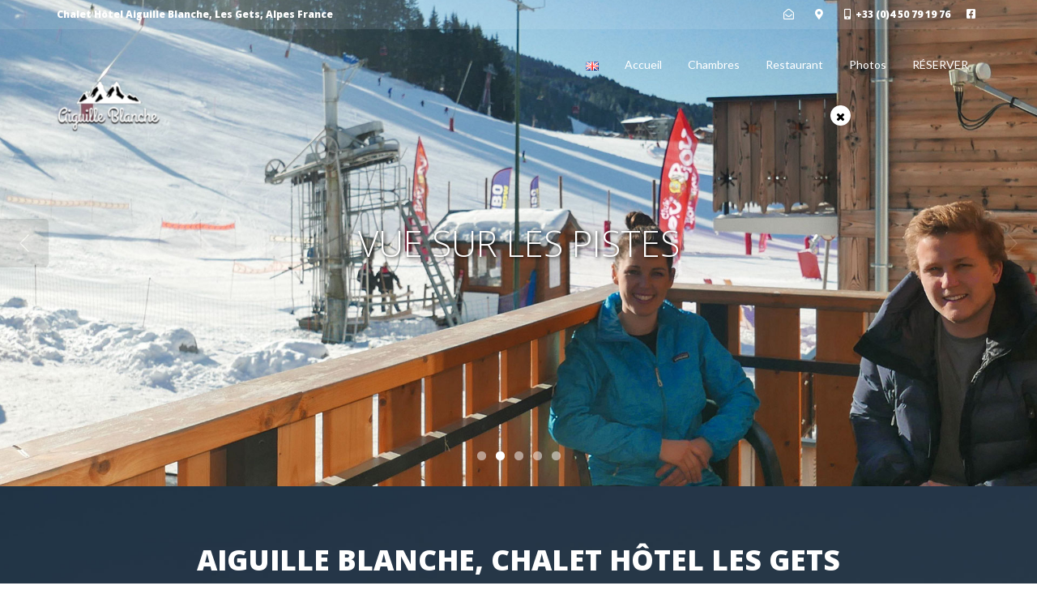

--- FILE ---
content_type: text/css
request_url: https://www.aiguilleblanche.com/wp-content/uploads/elementor/css/post-66.css?ver=1706691025
body_size: 2024
content:
.elementor-66 .elementor-element.elementor-element-1c701846{transition:background 0.3s, border 0.3s, border-radius 0.3s, box-shadow 0.3s;}.elementor-66 .elementor-element.elementor-element-1c701846 > .elementor-background-overlay{transition:background 0.3s, border-radius 0.3s, opacity 0.3s;}.elementor-66 .elementor-element.elementor-element-56e12954 #main-flex-slider .elementor-repeater-item-08f7f89 .slider-bg{background-color:#4A4A4A;background-image:url(https://www.aiguilleblanche.com/wp-content/uploads/2022/11/situation.jpg);background-repeat:no-repeat;background-attachment:scroll;background-position:center center;background-size:cover;}.elementor-66 .elementor-element.elementor-element-56e12954 #main-flex-slider .elementor-repeater-item-08f7f89 .slider-bg .th-slide-content{max-width:100%;}.elementor-66 .elementor-element.elementor-element-56e12954 #main-flex-slider .elementor-repeater-item-08f7f89 .th-slide-content{margin:0 auto;}.elementor-66 .elementor-element.elementor-element-56e12954 #main-flex-slider .elementor-repeater-item-08f7f89 .th-slide-inner{align-items:center;}.elementor-66 .elementor-element.elementor-element-56e12954 #main-flex-slider .elementor-repeater-item-08f7f89 .slider-bg .slider-title{color:#FFFFFF;text-shadow:2px 1px 5px #000000;}.elementor-66 .elementor-element.elementor-element-56e12954 #main-flex-slider .elementor-repeater-item-08f7f89 .slider-bg .slider-subtitle p{color:#FFFFFF;}.elementor-66 .elementor-element.elementor-element-56e12954 #main-flex-slider .elementor-repeater-item-08f7f89 .wpbs-legend .wpbs-legend-item p{color:#FFFFFF;}.elementor-66 .elementor-element.elementor-element-56e12954 #main-flex-slider .elementor-repeater-item-408738a .slider-bg{background-color:#4A4A4A;background-image:url(https://www.aiguilleblanche.com/wp-content/uploads/2022/11/jeunes.jpg);background-repeat:no-repeat;background-attachment:scroll;background-position:center center;background-size:cover;}.elementor-66 .elementor-element.elementor-element-56e12954 #main-flex-slider .elementor-repeater-item-408738a .slider-bg .th-slide-content{max-width:100%;}.elementor-66 .elementor-element.elementor-element-56e12954 #main-flex-slider .elementor-repeater-item-408738a .th-slide-content{margin:0 auto;}.elementor-66 .elementor-element.elementor-element-56e12954 #main-flex-slider .elementor-repeater-item-408738a .th-slide-inner{align-items:center;}.elementor-66 .elementor-element.elementor-element-56e12954 #main-flex-slider .elementor-repeater-item-408738a .slider-bg .slider-title{color:#FFFFFF;text-shadow:2px 1px 5px #000000;}.elementor-66 .elementor-element.elementor-element-56e12954 #main-flex-slider .elementor-repeater-item-408738a .slider-bg .slider-subtitle p{color:#FFFFFF;}.elementor-66 .elementor-element.elementor-element-56e12954 #main-flex-slider .elementor-repeater-item-408738a .wpbs-legend .wpbs-legend-item p{color:#FFFFFF;}.elementor-66 .elementor-element.elementor-element-56e12954 #main-flex-slider .elementor-repeater-item-ba0f80e .slider-bg{background-color:#4A4A4A;background-image:url(https://www.aiguilleblanche.com/wp-content/uploads/2022/11/home.jpg);background-repeat:no-repeat;background-attachment:scroll;background-position:center center;background-size:cover;}.elementor-66 .elementor-element.elementor-element-56e12954 #main-flex-slider .elementor-repeater-item-ba0f80e .slider-bg .th-slide-content{max-width:100%;}.elementor-66 .elementor-element.elementor-element-56e12954 #main-flex-slider .elementor-repeater-item-ba0f80e .th-slide-content{margin:0 auto;}.elementor-66 .elementor-element.elementor-element-56e12954 #main-flex-slider .elementor-repeater-item-ba0f80e .th-slide-inner{align-items:center;}.elementor-66 .elementor-element.elementor-element-56e12954 #main-flex-slider .elementor-repeater-item-ba0f80e .slider-bg .slider-title{color:#FFFFFF;text-shadow:2px 1px 5px #000000;}.elementor-66 .elementor-element.elementor-element-56e12954 #main-flex-slider .elementor-repeater-item-ba0f80e .slider-bg .slider-subtitle p{color:#FFFFFF;}.elementor-66 .elementor-element.elementor-element-56e12954 #main-flex-slider .elementor-repeater-item-ba0f80e .wpbs-legend .wpbs-legend-item p{color:#FFFFFF;}.elementor-66 .elementor-element.elementor-element-56e12954 #main-flex-slider .elementor-repeater-item-ae795ff .slider-bg{background-color:#4A4A4A;background-image:url(https://www.aiguilleblanche.com/wp-content/uploads/2022/11/restaurant-scaled.jpg);background-repeat:no-repeat;background-attachment:scroll;background-position:center center;background-size:cover;}.elementor-66 .elementor-element.elementor-element-56e12954 #main-flex-slider .elementor-repeater-item-ae795ff .slider-bg .th-slide-content{max-width:100%;}.elementor-66 .elementor-element.elementor-element-56e12954 #main-flex-slider .elementor-repeater-item-ae795ff .th-slide-content{margin:0 auto;}.elementor-66 .elementor-element.elementor-element-56e12954 #main-flex-slider .elementor-repeater-item-ae795ff .th-slide-inner{align-items:center;}.elementor-66 .elementor-element.elementor-element-56e12954 #main-flex-slider .elementor-repeater-item-ae795ff .slider-bg .slider-title{color:#FFFFFF;text-shadow:2px 1px 5px #000000;}.elementor-66 .elementor-element.elementor-element-56e12954 #main-flex-slider .elementor-repeater-item-ae795ff .slider-bg .slider-subtitle p{color:#FFFFFF;}.elementor-66 .elementor-element.elementor-element-56e12954 #main-flex-slider .elementor-repeater-item-ae795ff .wpbs-legend .wpbs-legend-item p{color:#FFFFFF;}.elementor-66 .elementor-element.elementor-element-56e12954 #main-flex-slider .elementor-repeater-item-377b363 .slider-bg{background-color:#4A4A4A;background-image:url(https://www.aiguilleblanche.com/wp-content/uploads/2022/11/domaine.jpg);background-repeat:no-repeat;background-attachment:scroll;background-position:center center;background-size:cover;}.elementor-66 .elementor-element.elementor-element-56e12954 #main-flex-slider .elementor-repeater-item-377b363 .slider-bg .th-slide-content{max-width:100%;}.elementor-66 .elementor-element.elementor-element-56e12954 #main-flex-slider .elementor-repeater-item-377b363 .th-slide-content{margin:0 auto;}.elementor-66 .elementor-element.elementor-element-56e12954 #main-flex-slider .elementor-repeater-item-377b363 .th-slide-inner{align-items:center;}.elementor-66 .elementor-element.elementor-element-56e12954 #main-flex-slider .elementor-repeater-item-377b363 .slider-bg .slider-title{color:#FFFFFF;text-shadow:2px 1px 5px #000000;}.elementor-66 .elementor-element.elementor-element-56e12954 #main-flex-slider .elementor-repeater-item-377b363 .slider-bg .slider-subtitle p{color:#FFFFFF;}.elementor-66 .elementor-element.elementor-element-56e12954 #main-flex-slider .elementor-repeater-item-377b363 .wpbs-legend .wpbs-legend-item p{color:#FFFFFF;}.elementor-66 .elementor-element.elementor-element-56e12954 #main-flex-slider .slider-bg{min-height:600px;}.elementor-66 .elementor-element.elementor-element-1f77a845:not(.elementor-motion-effects-element-type-background), .elementor-66 .elementor-element.elementor-element-1f77a845 > .elementor-motion-effects-container > .elementor-motion-effects-layer{background-image:url("https://www.aiguilleblanche.com/wp-content/uploads/2022/11/montagne_nuit.jpg");}.elementor-66 .elementor-element.elementor-element-1f77a845{transition:background 0.3s, border 0.3s, border-radius 0.3s, box-shadow 0.3s;}.elementor-66 .elementor-element.elementor-element-1f77a845 > .elementor-background-overlay{transition:background 0.3s, border-radius 0.3s, opacity 0.3s;}.elementor-66 .elementor-element.elementor-element-256f738a > .elementor-element-populated{transition:background 0.3s, border 0.3s, border-radius 0.3s, box-shadow 0.3s;}.elementor-66 .elementor-element.elementor-element-256f738a > .elementor-element-populated > .elementor-background-overlay{transition:background 0.3s, border-radius 0.3s, opacity 0.3s;}.elementor-66 .elementor-element.elementor-element-c42f38d .th-header-wrap{max-width:814px;margin:0 auto;}.elementor-66 .elementor-element.elementor-element-c42f38d .th-header-wrap .elementor-icon-box-wrapper{text-align:center;}.elementor-66 .elementor-element.elementor-element-c42f38d .elementor-icon-box-content .elementor-icon-box-title{color:#FFFFFF;}.elementor-66 .elementor-element.elementor-element-c42f38d .elementor-icon-box-content .elementor-icon-box-description{color:#FFFFFF;}.elementor-66 .elementor-element.elementor-element-c42f38d .elementor-icon-box-content .elementor-icon-box-description a{color:#FFFFFF;}.elementor-66 .elementor-element.elementor-element-c42f38d > .elementor-widget-container{margin:60px 0px 0px 0px;}.elementor-66 .elementor-element.elementor-element-190b353 .th-header-wrap{max-width:1000px;margin:0 auto;}.elementor-66 .elementor-element.elementor-element-190b353 .th-header-wrap .elementor-icon-box-wrapper{text-align:center;}.elementor-66 .elementor-element.elementor-element-190b353 .elementor-icon-box-content .elementor-icon-box-title{color:#FFFFFF;}.elementor-66 .elementor-element.elementor-element-190b353 .elementor-icon-box-content .elementor-icon-box-description{color:#FFFFFF;}.elementor-66 .elementor-element.elementor-element-190b353 .elementor-icon-box-content .elementor-icon-box-description a{color:#FFFFFF;}.elementor-66 .elementor-element.elementor-element-15e5abd4{--spacer-size:55px;}.elementor-66 .elementor-element.elementor-element-445c558:not(.elementor-motion-effects-element-type-background), .elementor-66 .elementor-element.elementor-element-445c558 > .elementor-motion-effects-container > .elementor-motion-effects-layer{background-color:#69777D;}.elementor-66 .elementor-element.elementor-element-445c558{transition:background 0.3s, border 0.3s, border-radius 0.3s, box-shadow 0.3s;}.elementor-66 .elementor-element.elementor-element-445c558 > .elementor-background-overlay{transition:background 0.3s, border-radius 0.3s, opacity 0.3s;}.elementor-66 .elementor-element.elementor-element-e09e4d9:not(.elementor-motion-effects-element-type-background) > .elementor-column-wrap, .elementor-66 .elementor-element.elementor-element-e09e4d9 > .elementor-column-wrap > .elementor-motion-effects-container > .elementor-motion-effects-layer{background-color:#69777D;}.elementor-66 .elementor-element.elementor-element-e09e4d9 > .elementor-element-populated{transition:background 0.3s, border 0.3s, border-radius 0.3s, box-shadow 0.3s;}.elementor-66 .elementor-element.elementor-element-e09e4d9 > .elementor-element-populated > .elementor-background-overlay{transition:background 0.3s, border-radius 0.3s, opacity 0.3s;}.elementor-66 .elementor-element.elementor-element-c06b3f4 .th-header-wrap{max-width:814px;margin:0 auto;}.elementor-66 .elementor-element.elementor-element-c06b3f4 .th-header-wrap .elementor-icon-box-wrapper{text-align:center;}.elementor-66 .elementor-element.elementor-element-c06b3f4 .elementor-icon-box-content .elementor-icon-box-title{color:#FFFFFF;}.elementor-66 .elementor-element.elementor-element-c06b3f4 .th-header-wrap .th-header-divider{border-color:#FFFFFF;}.elementor-66 .elementor-element.elementor-element-c06b3f4 .elementor-icon-box-content .elementor-icon-box-description{color:#FFFFFF;}.elementor-66 .elementor-element.elementor-element-c06b3f4 .elementor-icon-box-content .elementor-icon-box-description a{color:#FFFFFF;}.elementor-66 .elementor-element.elementor-element-c06b3f4 > .elementor-widget-container{margin:46px 0px 0px 0px;}.elementor-66 .elementor-element.elementor-element-6aa594a .elementor-image-gallery .gallery .gallery-text{display:none;}.elementor-66 .elementor-element.elementor-element-6aa594a .image-title{text-align:center;display:none;}.elementor-66 .elementor-element.elementor-element-6aa594a .caption{text-align:center;}.elementor-66 .elementor-element.elementor-element-6aa594a .gallery a.img-thumbnail:hover img{filter:none;}.elementor-66 .elementor-element.elementor-element-6aa594a .gallery a.img-thumbnail:hover{opacity:1;}.elementor-66 .elementor-element.elementor-element-6aa594a .gallery-text .caption{display:none;}.elementor-66 .elementor-element.elementor-element-530a5c9{color:#FFFFFF;}.elementor-66 .elementor-element.elementor-element-0f0eb3b .th-header-wrap{max-width:1000px;margin:0 auto;}.elementor-66 .elementor-element.elementor-element-0f0eb3b .th-header-wrap .elementor-icon-box-wrapper{text-align:center;}.elementor-66 .elementor-element.elementor-element-0f0eb3b .elementor-icon-box-content .elementor-icon-box-title{color:#FFFFFF;}.elementor-66 .elementor-element.elementor-element-0f0eb3b .elementor-icon-box-content .elementor-icon-box-description{color:#FFFFFF;}.elementor-66 .elementor-element.elementor-element-0f0eb3b .elementor-icon-box-content .elementor-icon-box-description a{color:#FFFFFF;}.elementor-66 .elementor-element.elementor-element-0f0eb3b > .elementor-widget-container{margin:-40px 0px 39px 0px;}.elementor-66 .elementor-element.elementor-element-1cef95b:not(.elementor-motion-effects-element-type-background), .elementor-66 .elementor-element.elementor-element-1cef95b > .elementor-motion-effects-container > .elementor-motion-effects-layer{background-color:#EBECED;}.elementor-66 .elementor-element.elementor-element-1cef95b{transition:background 0.3s, border 0.3s, border-radius 0.3s, box-shadow 0.3s;}.elementor-66 .elementor-element.elementor-element-1cef95b > .elementor-background-overlay{transition:background 0.3s, border-radius 0.3s, opacity 0.3s;}.elementor-66 .elementor-element.elementor-element-dc58732 .th-header-wrap{max-width:1000px;margin:0 auto;}.elementor-66 .elementor-element.elementor-element-dc58732 .th-header-wrap .elementor-icon-box-wrapper{text-align:center;}.elementor-66 .elementor-element.elementor-element-dc58732 .elementor-icon-box-content .elementor-icon-box-title{color:#54595F;}.elementor-66 .elementor-element.elementor-element-dc58732 .elementor-icon-box-content .elementor-icon-box-description{color:#FFFFFF;}.elementor-66 .elementor-element.elementor-element-dc58732 .elementor-icon-box-content .elementor-icon-box-description a{color:#FFFFFF;}.elementor-66 .elementor-element.elementor-element-dc58732 > .elementor-widget-container{margin:30px 0px -12px 0px;}.elementor-66 .elementor-element.elementor-element-b6e1db1:not(.elementor-motion-effects-element-type-background), .elementor-66 .elementor-element.elementor-element-b6e1db1 > .elementor-motion-effects-container > .elementor-motion-effects-layer{background-color:#EBECED;}.elementor-66 .elementor-element.elementor-element-b6e1db1{transition:background 0.3s, border 0.3s, border-radius 0.3s, box-shadow 0.3s;}.elementor-66 .elementor-element.elementor-element-b6e1db1 > .elementor-background-overlay{transition:background 0.3s, border-radius 0.3s, opacity 0.3s;}.elementor-bc-flex-widget .elementor-66 .elementor-element.elementor-element-281192f1.elementor-column .elementor-column-wrap{align-items:center;}.elementor-66 .elementor-element.elementor-element-281192f1.elementor-column.elementor-element[data-element_type="column"] > .elementor-column-wrap.elementor-element-populated > .elementor-widget-wrap{align-content:center;align-items:center;}.elementor-66 .elementor-element.elementor-element-281192f1:not(.elementor-motion-effects-element-type-background) > .elementor-column-wrap, .elementor-66 .elementor-element.elementor-element-281192f1 > .elementor-column-wrap > .elementor-motion-effects-container > .elementor-motion-effects-layer{background-color:#EBECED;}.elementor-66 .elementor-element.elementor-element-281192f1 > .elementor-element-populated{transition:background 0.3s, border 0.3s, border-radius 0.3s, box-shadow 0.3s;}.elementor-66 .elementor-element.elementor-element-281192f1 > .elementor-element-populated > .elementor-background-overlay{transition:background 0.3s, border-radius 0.3s, opacity 0.3s;}.elementor-66 .elementor-element.elementor-element-281192f1 > .elementor-element-populated > .elementor-widget-wrap{padding:130px 80px 130px 80px;}.elementor-66 .elementor-element.elementor-element-192b660a .th-header-wrap{max-width:100%;margin-right:auto;margin-left:0;}.elementor-66 .elementor-element.elementor-element-192b660a.elementor-view-stacked .elementor-icon{background-color:#000000;}.elementor-66 .elementor-element.elementor-element-192b660a.elementor-view-framed .elementor-icon, .elementor-66 .elementor-element.elementor-element-192b660a.elementor-view-default .elementor-icon{color:#000000;border-color:#000000;}.elementor-66 .elementor-element.elementor-element-192b660a.elementor-view-framed .elementor-icon svg, .elementor-66 .elementor-element.elementor-element-192b660a.elementor-view-default .elementor-icon svg{fill:#000000;}.elementor-66 .elementor-element.elementor-element-192b660a .elementor-icon-box-content .elementor-icon-box-title{color:#54595F;}.elementor-66 .elementor-element.elementor-element-192b660a .elementor-icon-box-content .elementor-icon-box-description{color:#54595F;}.elementor-66 .elementor-element.elementor-element-192b660a .elementor-icon-box-content .elementor-icon-box-description a{color:#54595F;}.elementor-66 .elementor-element.elementor-element-192b660a > .elementor-widget-container{margin:-60px 0px 0px 0px;padding:0px 0px 0px 0px;}.elementor-bc-flex-widget .elementor-66 .elementor-element.elementor-element-47893b36.elementor-column .elementor-column-wrap{align-items:center;}.elementor-66 .elementor-element.elementor-element-47893b36.elementor-column.elementor-element[data-element_type="column"] > .elementor-column-wrap.elementor-element-populated > .elementor-widget-wrap{align-content:center;align-items:center;}.elementor-66 .elementor-element.elementor-element-47893b36:not(.elementor-motion-effects-element-type-background) > .elementor-column-wrap, .elementor-66 .elementor-element.elementor-element-47893b36 > .elementor-column-wrap > .elementor-motion-effects-container > .elementor-motion-effects-layer{background-color:#54595f;background-image:url("https://www.aiguilleblanche.com/wp-content/uploads/2022/11/salon-gens.jpg");background-position:bottom center;background-size:cover;}.elementor-66 .elementor-element.elementor-element-47893b36 > .elementor-element-populated{transition:background 0.3s, border 0.3s, border-radius 0.3s, box-shadow 0.3s;}.elementor-66 .elementor-element.elementor-element-47893b36 > .elementor-element-populated > .elementor-background-overlay{transition:background 0.3s, border-radius 0.3s, opacity 0.3s;}.elementor-66 .elementor-element.elementor-element-61fa453{--spacer-size:350px;}.elementor-66 .elementor-element.elementor-element-7eebcd7:not(.elementor-motion-effects-element-type-background), .elementor-66 .elementor-element.elementor-element-7eebcd7 > .elementor-motion-effects-container > .elementor-motion-effects-layer{background-color:#EBECED;}.elementor-66 .elementor-element.elementor-element-7eebcd7{transition:background 0.3s, border 0.3s, border-radius 0.3s, box-shadow 0.3s;}.elementor-66 .elementor-element.elementor-element-7eebcd7 > .elementor-background-overlay{transition:background 0.3s, border-radius 0.3s, opacity 0.3s;}.elementor-66 .elementor-element.elementor-element-25c516f{--spacer-size:50px;}.elementor-66 .elementor-element.elementor-element-70241259:not(.elementor-motion-effects-element-type-background), .elementor-66 .elementor-element.elementor-element-70241259 > .elementor-motion-effects-container > .elementor-motion-effects-layer{background-color:#ffffff;}.elementor-66 .elementor-element.elementor-element-70241259{transition:background 0.3s, border 0.3s, border-radius 0.3s, box-shadow 0.3s;}.elementor-66 .elementor-element.elementor-element-70241259 > .elementor-background-overlay{transition:background 0.3s, border-radius 0.3s, opacity 0.3s;}.elementor-66 .elementor-element.elementor-element-1df8d0f{--spacer-size:36px;}.elementor-66 .elementor-element.elementor-element-5c6401a4 .th-header-wrap{max-width:1000px;margin:0 auto;}.elementor-66 .elementor-element.elementor-element-5c6401a4 .th-header-wrap .elementor-icon-box-wrapper{text-align:left;}.elementor-66 .elementor-element.elementor-element-5c6401a4 .elementor-icon-box-description{text-align:left;}.elementor-66 .elementor-element.elementor-element-5c6401a4 .elementor-icon-box-content .elementor-icon-box-title{color:#54595F;}.elementor-66 .elementor-element.elementor-element-5c6401a4 > .elementor-widget-container{margin:0px 0px 0px 0px;}.elementor-66 .elementor-element.elementor-element-65fbcf8{--spacer-size:36px;}.elementor-bc-flex-widget .elementor-66 .elementor-element.elementor-element-8b70abc.elementor-column .elementor-column-wrap{align-items:center;}.elementor-66 .elementor-element.elementor-element-8b70abc.elementor-column.elementor-element[data-element_type="column"] > .elementor-column-wrap.elementor-element-populated > .elementor-widget-wrap{align-content:center;align-items:center;}.elementor-66 .elementor-element.elementor-element-8b70abc:not(.elementor-motion-effects-element-type-background) > .elementor-column-wrap, .elementor-66 .elementor-element.elementor-element-8b70abc > .elementor-column-wrap > .elementor-motion-effects-container > .elementor-motion-effects-layer{background-color:#54595f;background-image:url("https://www.aiguilleblanche.com/wp-content/uploads/2022/11/grenier-ski.jpg");background-position:center center;background-size:cover;}.elementor-66 .elementor-element.elementor-element-8b70abc > .elementor-element-populated{transition:background 0.3s, border 0.3s, border-radius 0.3s, box-shadow 0.3s;}.elementor-66 .elementor-element.elementor-element-8b70abc > .elementor-element-populated > .elementor-background-overlay{transition:background 0.3s, border-radius 0.3s, opacity 0.3s;}.elementor-66 .elementor-element.elementor-element-a595ad4{--spacer-size:400px;}.elementor-bc-flex-widget .elementor-66 .elementor-element.elementor-element-1bce9f64.elementor-column .elementor-column-wrap{align-items:center;}.elementor-66 .elementor-element.elementor-element-1bce9f64.elementor-column.elementor-element[data-element_type="column"] > .elementor-column-wrap.elementor-element-populated > .elementor-widget-wrap{align-content:center;align-items:center;}.elementor-66 .elementor-element.elementor-element-1bce9f64:not(.elementor-motion-effects-element-type-background) > .elementor-column-wrap, .elementor-66 .elementor-element.elementor-element-1bce9f64 > .elementor-column-wrap > .elementor-motion-effects-container > .elementor-motion-effects-layer{background-color:#FFFFFF;}.elementor-66 .elementor-element.elementor-element-1bce9f64 > .elementor-element-populated{transition:background 0.3s, border 0.3s, border-radius 0.3s, box-shadow 0.3s;}.elementor-66 .elementor-element.elementor-element-1bce9f64 > .elementor-element-populated > .elementor-background-overlay{transition:background 0.3s, border-radius 0.3s, opacity 0.3s;}.elementor-66 .elementor-element.elementor-element-1bce9f64 > .elementor-element-populated > .elementor-widget-wrap{padding:0px 80px 0px 80px;}.elementor-66 .elementor-element.elementor-element-11bccb3{--spacer-size:75px;}.elementor-66 .elementor-element.elementor-element-1e86be69 .th-header-wrap{max-width:100%;margin-right:auto;margin-left:0;}.elementor-66 .elementor-element.elementor-element-1e86be69.elementor-view-stacked .elementor-icon{background-color:#000000;}.elementor-66 .elementor-element.elementor-element-1e86be69.elementor-view-framed .elementor-icon, .elementor-66 .elementor-element.elementor-element-1e86be69.elementor-view-default .elementor-icon{color:#000000;border-color:#000000;}.elementor-66 .elementor-element.elementor-element-1e86be69.elementor-view-framed .elementor-icon svg, .elementor-66 .elementor-element.elementor-element-1e86be69.elementor-view-default .elementor-icon svg{fill:#000000;}.elementor-66 .elementor-element.elementor-element-1e86be69 .elementor-icon-box-content .elementor-icon-box-title{color:#54595F;}.elementor-66 .elementor-element.elementor-element-1e86be69 .elementor-icon-box-content .elementor-icon-box-description{color:#54595F;}.elementor-66 .elementor-element.elementor-element-1e86be69 .elementor-icon-box-content .elementor-icon-box-description a{color:#54595F;}.elementor-66 .elementor-element.elementor-element-1e86be69 > .elementor-widget-container{margin:-60px 0px -60px 0px;padding:0px 0px 0px 0px;}.elementor-66 .elementor-element.elementor-element-536bac4 .th-header-wrap{max-width:100%;margin-right:auto;margin-left:0;}.elementor-66 .elementor-element.elementor-element-536bac4.elementor-view-stacked .elementor-icon{background-color:#000000;}.elementor-66 .elementor-element.elementor-element-536bac4.elementor-view-framed .elementor-icon, .elementor-66 .elementor-element.elementor-element-536bac4.elementor-view-default .elementor-icon{color:#000000;border-color:#000000;}.elementor-66 .elementor-element.elementor-element-536bac4.elementor-view-framed .elementor-icon svg, .elementor-66 .elementor-element.elementor-element-536bac4.elementor-view-default .elementor-icon svg{fill:#000000;}.elementor-66 .elementor-element.elementor-element-536bac4 .elementor-icon-box-content .elementor-icon-box-title{color:#54595F;}.elementor-66 .elementor-element.elementor-element-536bac4 .elementor-icon-box-content .elementor-icon-box-description{color:#54595F;}.elementor-66 .elementor-element.elementor-element-536bac4 .elementor-icon-box-content .elementor-icon-box-description a{color:#54595F;}.elementor-66 .elementor-element.elementor-element-536bac4 .th-btn-wrap .btn-1{font-family:"Open Sans", Sans-serif;}.elementor-66 .elementor-element.elementor-element-536bac4 > .elementor-widget-container{margin:60px 0px 0px 0px;padding:0px 0px 0px 0px;}.elementor-66 .elementor-element.elementor-element-45ce800b:not(.elementor-motion-effects-element-type-background), .elementor-66 .elementor-element.elementor-element-45ce800b > .elementor-motion-effects-container > .elementor-motion-effects-layer{background-color:#ffffff;}.elementor-66 .elementor-element.elementor-element-45ce800b{transition:background 0.3s, border 0.3s, border-radius 0.3s, box-shadow 0.3s;}.elementor-66 .elementor-element.elementor-element-45ce800b > .elementor-background-overlay{transition:background 0.3s, border-radius 0.3s, opacity 0.3s;}.elementor-66 .elementor-element.elementor-element-14b1e97a{--spacer-size:50px;}body.elementor-page-66 h1.entry-title{margin-top:1px;}:root{--page-title-display:none;}@media(max-width:1024px){.elementor-66 .elementor-element.elementor-element-281192f1 > .elementor-element-populated > .elementor-widget-wrap{padding:10px 20px 10px 20px;}.elementor-66 .elementor-element.elementor-element-192b660a > .elementor-widget-container{padding:0px 0px 0px 0px;}.elementor-66 .elementor-element.elementor-element-1bce9f64 > .elementor-element-populated > .elementor-widget-wrap{padding:10px 20px 10px 20px;}.elementor-66 .elementor-element.elementor-element-1e86be69 > .elementor-widget-container{padding:0px 0px 0px 0px;}.elementor-66 .elementor-element.elementor-element-536bac4 > .elementor-widget-container{padding:0px 0px 0px 0px;}}@media(max-width:767px){.elementor-66 .elementor-element.elementor-element-281192f1 > .elementor-element-populated > .elementor-widget-wrap{padding:60px 20px 60px 20px;}.elementor-66 .elementor-element.elementor-element-a595ad4{--spacer-size:300px;}.elementor-66 .elementor-element.elementor-element-1bce9f64 > .elementor-element-populated > .elementor-widget-wrap{padding:60px 20px 60px 20px;}}

--- FILE ---
content_type: text/css
request_url: https://www.aiguilleblanche.com/wp-content/themes/bellevuex-child/style.css?ver=8e46d08663ae7c89ac952b5b1289b88f
body_size: 951
content:
/*
Theme Name:     Bellevue - Child Theme
Theme URI:      https://bellevuetheme.com
Template:       bellevuex
Author:         Themovation
Author URI:     http://themovation.com
Version:        3.0
Text Domain:    bellevue
Domain Path:    /languages/
*/


/* = Theme customization starts here
-------------------------------------------------------------- */

/* DEBUT JCJ POUR RESERVIT */

    #rsvit_btn {
        justify-content: center;
        align-items: center;
        transform: initial;
        padding: 10px 20px;
        border-top-left-radius: 5px;
        border-bottom-left-radius: 5px;
        background-color: #F49E4C;
        color: #fff;
        border: 0;
        top: 335px;
        bottom: initial;
        cursor: pointer;
        right: 0;
        position : fixed;
        z-index: 999999;
        display: none;
    }
    #iframeReservitBestPriceWidget {
        margin: auto;
        border: none;
        max-width: initial;
        text-align: center;
        width: 100%;
        height: 100%;
        padding-top: 5px;
    }
    #btn_bed_ico {
        font-size: 1.3em;
        border: 2px solid;
        border-radius: 3px;
        padding: 2px 3px 2px 3px;
        margin-right: 5px;
    }
    #rsvit_btn>span {
        font-weight: normal;
    }
    #ReservitBestPriceWidgetbox {
        border: 0;
        position: relative;
        z-index: 999998;
        background-color : transparent;
        text-align: center;
        overflow: hidden;
        width: 250px;
        height: 100%;
    }
    #ReservitBestPriceWidget {
        position: fixed;
        top: 50%;
        display: none;
        text-align: center;
        width: 250px;
        height: 450px;
        right: 0;
        transform: translateX(0);
        transform: translateY(-50%);
        left: initial;
        z-index: 9999;
    }
    #box_btn_close {
        font-size: 14px;
        color: black;
        transition: transform 0.5s ease;
        margin: auto;
    }
    #box_btn_close:hover {
        -webkit-transform: rotate(-45deg);
        -ms-transform: rotate(-45deg);
        -moz-transform: rotate(-45deg);
        -o-transform: rotate(-45deg);
        transform: rotate(-45deg);
    }
    #box_btn {
        -webkit-box-sizing: border-box;
        -moz-box-sizing: border-box;
        box-sizing: border-box;
        position: absolute;
        vertical-align: middle;
        top: -5px;
        left: -5px;
        width: 25px;
        height: 25px;
        border-radius: 50%;
        padding-top: 3px;
        text-align: center;
        cursor: pointer;
        background-color: white;
        z-index: 1000000;
    }
    /* DEBUT RESPONSIVE */
    @media (max-width: 790px) {
        #rsvit_btn {
            width: 92%;
            left: 4%;
            bottom: 0;
            top: initial;
            border-bottom-left-radius: 0;
            border-top-right-radius: 5px;
            background-color: rgba(244,158,76,0.9);
        }
        #ReservitBestPriceWidget {
            left: 50%;
            right: initial;
            margin-left: -125px;
        }
    }
    @media screen and (max-width:450px) and (orientation:portrait) {
        #ReservitBestPriceWidget {
            width: 250px;
            height: 90%;
        }
    }
    @media screen and (max-width:750px) and (orientation:landscape) {
        #ReservitBestPriceWidget {
            width: 250px;
            height: 90%;
        }
    }
    /* FIN RESPONSIVE */

/* FIN JCJ POUR RESERVIT */


--- FILE ---
content_type: application/javascript
request_url: https://www.aiguilleblanche.com/wp-content/themes/bellevuex-child/reservitAB.js?ver=8e46d08663ae7c89ac952b5b1289b88f
body_size: 1244
content:

    /* BESTPRICE WIDGET CONFIGURATION - ProxIT v1.9
     Copyright (c) 2014-2020, Interface Technologies. All rights reserved. */
    var reservitHotelId = '151931'; // Votre Hotelid chez Interface Technologies
    var reservitCustdId = '2'; // Votre Custid chez Interface Technologies
	/* amelioration JCJ : test de la langue de la page pour configurer celle du widget */
	var monUrl = document.URL;
	if (monUrl.includes ("/en/")) {
		// Widget Configuration
		var paramsWidget = {
        'fromdate' :'',
        'nbOccupancy' : 2, // Nombre d'occupants selectionnable par l'utilisateur
        'bDisplayBestPrice' : false, // Determine l'affichage ou non du bloc présentant le meilleur tarif
        'langcode' : 'EN', // Langue du widget
        'divContainerWidth' : '250px',  // Largeur (en px) du div contenant le widget, dans le cas d'une intégration en iframe (400px conseillé au minimum en largeur de l'iframe)
        'partid' : '', // Id du partenaire s'affichant a la place du tarif "site web hotel" (partid), ce parametre est optionnel, vous pouvez donc ne pas le remplir}}
        'bDisplayDistrib' : false, // Determine l'affichage ou non du bloc présentant les distributeurs
        'partidDistrib' : '', // Id du partenaire avec lequel comparer vos tarifs (partidDistrib), ce parametre est optionnel, vous pouvez donc ne pas le remplir}}
        'partidDistrib01' : '', // Id du partenaire avec lequel comparer vos tarifs (partidDistrib), ce parametre est optionnel, vous pouvez donc ne pas le remplir}}
        'partidDistrib02' : '', // Id du partenaire avec lequel comparer vos tarifs (partidDistrib), ce parametre est optionnel, vous pouvez donc ne pas le remplir}}
        'langunavail_FR' : '', // Libellé utilisé lorsqu'un prix est indisponible (facultatif)
        'showDistribEqual': 'false',
        'version': '2' // Version du design
		};
	} else {
		// Widget Configuration
		var paramsWidget = {
        'fromdate' :'',
        'nbOccupancy' : 2, // Nombre d'occupants selectionnable par l'utilisateur
        'bDisplayBestPrice' : false, // Determine l'affichage ou non du bloc présentant le meilleur tarif
        'langcode' : 'FR', // Langue du widget
        'divContainerWidth' : '250px',  // Largeur (en px) du div contenant le widget, dans le cas d'une intégration en iframe (400px conseillé au minimum en largeur de l'iframe)
        'partid' : '', // Id du partenaire s'affichant a la place du tarif "site web hotel" (partid), ce parametre est optionnel, vous pouvez donc ne pas le remplir}}
        'bDisplayDistrib' : false, // Determine l'affichage ou non du bloc présentant les distributeurs
        'partidDistrib' : '', // Id du partenaire avec lequel comparer vos tarifs (partidDistrib), ce parametre est optionnel, vous pouvez donc ne pas le remplir}}
        'partidDistrib01' : '', // Id du partenaire avec lequel comparer vos tarifs (partidDistrib), ce parametre est optionnel, vous pouvez donc ne pas le remplir}}
        'partidDistrib02' : '', // Id du partenaire avec lequel comparer vos tarifs (partidDistrib), ce parametre est optionnel, vous pouvez donc ne pas le remplir}}
        'langunavail_FR' : '', // Libellé utilisé lorsqu'un prix est indisponible (facultatif)
        'showDistribEqual': 'false',
        'version': '2' // Version du design
		};
	}
    // Core - DO NOT MODIFY
    function buildWidgetUrl(){
        var urlToCall = 'https://secure.reservit.com/front151931/front.do?m=widget&mode=init&custid=2&hotelid=151931';
        for (key in paramsWidget) {
            urlToCall += '&'+key+'='+paramsWidget[key];
        }
        if (typeof _gaq != 'undefined' &&  typeof _gat != 'undefined' ) {
            var pageTracker = _gat._getTrackerByName();
            var linkerUrl = pageTracker._getLinkerUrl(urlToCall);
            urlToCall = linkerUrl;
        }
        return urlToCall;
    }
    function getWidgetInIframe(iframeReservitBestPriceWidget){
        document.getElementById(iframeReservitBestPriceWidget).src = buildWidgetUrl();
    }
    setTimeout(function() {
        if(/Android|webOS|iPhone|iPad|iPod|BlackBerry|IEMobile|Opera Mini/i.test(navigator.userAgent)) {
            jQuery('#rsvit_btn').show('swing');
        } else {
            jQuery('#ReservitBestPriceWidget').show('swing');
            setTimeout(function() {
                jQuery("#rsvit_btn").trigger("click");
            }, 1000);
        }
    }, 2000);
    jQuery(function() {
        getWidgetInIframe('iframeReservitBestPriceWidget');
        jQuery('#box_btn').click(function() {
            jQuery('#rsvit_btn').show('swing');
            jQuery('#ReservitBestPriceWidget').hide('swing');
        });
        jQuery('#rsvit_btn').click(function() {
            jQuery('#rsvit_btn').hide('swing');
            jQuery('#ReservitBestPriceWidget').show('swing');
        });
    });
